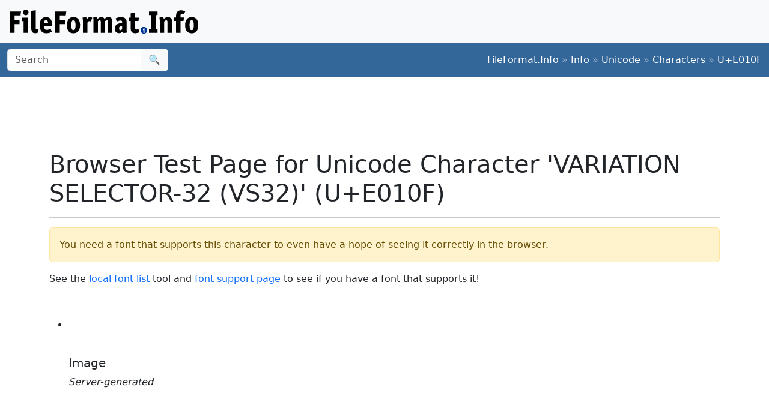

--- FILE ---
content_type: text/html;charset=utf-8
request_url: https://www.fileformat.info/info/unicode/char/e010f/browsertest.htm
body_size: 1863
content:
<!DOCTYPE html>
<html lang="en">
<head>
<meta charset="utf-8">
<meta name="viewport" content="width=device-width, initial-scale=1.0">
<meta name="referrer" content="unsafe-url">
<link href="/css/bootstrap.min.css" rel="stylesheet" />
<script src="/js/bootstrap.bundle.min.js"></script>

<title>Browser Test Page for Unicode Character 'VARIATION SELECTOR-32 (VS32)' (U+E010F)</title>
<style>
.px100 {
	width: 100px;
	height: 100px;
	font-size: 100px;
	/*border: 1px solid red;*/
	text-align: center;
	line-height: 100px;
}
</style>
</head>
<body>
<div class="container-fluid p-3 bg-light d-none d-md-block">
	<a href="/index.htm"><img src="/images/logos/ffi-horiz-dark.svg"></a>
</div>
<nav class="navbar bg-body-tertiary d-print-none" style="background-color: #336699 !important;">
	<div class="container-fluid">
		<form action="/search/search.htm" class="d-flex d-none d-md-block" method="get" role="search">
			<div class="input-group">
				<input class="form-control" name="q" type="search" placeholder="Search" aria-label="Search">
				<button class="btn btn-light" type="submit">&#x1f50d;</button>
			</div>
		</form>
		<a class="navbar-brand d-md-none" href="/index.htm">
			<img src="/images/logos/ffi-horiz-light.svg" alt="Bootstrap" style="height:1.5rem;">
		</a>
		<span class="navbar-text text-white-50">
<a class="text-white text-decoration-none" href="/index.htm">FileFormat.Info</a>&nbsp;&raquo;&nbsp;<a class="text-white text-decoration-none" href="/info/index.htm">Info</a>&nbsp;&raquo;&nbsp;<a class="text-white text-decoration-none" href="/info/unicode/index.htm">Unicode</a>&nbsp;&raquo;&nbsp;<a class="text-white text-decoration-none" href="/info/unicode/char/index.htm">Characters</a>&nbsp;&raquo;&nbsp;<a class="text-white text-decoration-none" href="/info/unicode/char/e010f/index.htm">U+E010F</a>		</span>
	</div>
</nav>
<div class="container">
	<div class="row-fluid">
 		<div class="span12 boxshadow">

<div class="row justify-content-md-center my-3">
<script async src="https://pagead2.googlesyndication.com/pagead/js/adsbygoogle.js?client=ca-pub-6975096118196151"
     crossorigin="anonymous"></script>
<!-- FileFormatInfo 2023-12 -->
<ins class="adsbygoogle"
     style="display:inline-block;width:728px;height:90px"
     data-ad-client="ca-pub-6975096118196151"
     data-ad-slot="7200653382"></ins>
<script>
     (adsbygoogle = window.adsbygoogle || []).push({});
</script>
</div>

<h1>Browser Test Page for Unicode Character 'VARIATION SELECTOR-32 (VS32)' (U+E010F)</h1>
<hr/>
<div class="alert alert-warning">You need a font that supports this character to even have a hope of seeing it correctly in the browser.</div>
<p>See the <a href="/info/unicode/font/fontlist.htm?text=%F3%A0%84%8F+-+Unicode+Character+%27VARIATION+SELECTOR-32+%28VS32%29%27+%28U%2BE010F%29">local font list</a> tool
and <a href="fontsupport.htm">font support page</a> to see if you have a font that supports it!
</p>
<ul class="thumbnails">
	<li>
		<div class="thumbnail">
			<a href="index.htm"><img src="/info/unicode/char/e010f/variation_selector32_vs32.png" alt="U+E010F" width="100" height="100" /></a>
			<h5>Image</h5>
			<p><i>Server-generated</i></p>
		</div>
	</li>
	<li>
		<div class="thumbnail">
			<div class="px100">&#917775;</div>
			<h5>Decimal Escape</h5>
			<p>&amp;#917775;</p>
		</div>
	</li>
	<li>
		<div class="thumbnail">
			<div class="px100">&#xe010f;</div>
			<h5>Hex Escape</h5>
			<p>&amp;#xe010f;</p>
		</div>
	</li>
	<li>
		<div class="thumbnail">
			<div class="px100">󠄏</div>
			<h5>UTF-8</h5>
			<p>&nbsp;<!--LATER: show bytes --></p>
		</div>
	</li>

</ul>
<div class="row-fluid">
	<div class="span6 offset3">
		<div class="well">
			<legend>As UTF-8 in an input field</legend>
			<form method="POST" action="" accept-charset="UTF-8" class="form-horizontal">
				<div class="control-group">
					<label class="control-label">Input test</label>
					<div class="controls">
						<input type="text" name="inputtest" value="󠄏"/>
					</div>
				</div>
			</form>
		</div>
	</div>
</div>

		</div><!--/span-->
	</div><!--/row-->
	<footer>
	<p class="text-center text-body-tertiary"><small><a class="text-reset" href="/about/tos.htm">Terms of Service</a> | <a class="text-reset" href="/about/privacy.htm">Privacy Policy</a> | <a class="text-reset" href="/about/feedback.htm">Contact Info</a></small></p>
	</footer>
</div><!--/container-->

<script defer src="https://static.cloudflareinsights.com/beacon.min.js/vcd15cbe7772f49c399c6a5babf22c1241717689176015" integrity="sha512-ZpsOmlRQV6y907TI0dKBHq9Md29nnaEIPlkf84rnaERnq6zvWvPUqr2ft8M1aS28oN72PdrCzSjY4U6VaAw1EQ==" data-cf-beacon='{"version":"2024.11.0","token":"68cf27ea0c214bfc8d387f5ecc437ea4","r":1,"server_timing":{"name":{"cfCacheStatus":true,"cfEdge":true,"cfExtPri":true,"cfL4":true,"cfOrigin":true,"cfSpeedBrain":true},"location_startswith":null}}' crossorigin="anonymous"></script>
</body>
</html>


--- FILE ---
content_type: text/html; charset=utf-8
request_url: https://www.google.com/recaptcha/api2/aframe
body_size: 266
content:
<!DOCTYPE HTML><html><head><meta http-equiv="content-type" content="text/html; charset=UTF-8"></head><body><script nonce="kxNzozMekfnoAt4tkpA5JQ">/** Anti-fraud and anti-abuse applications only. See google.com/recaptcha */ try{var clients={'sodar':'https://pagead2.googlesyndication.com/pagead/sodar?'};window.addEventListener("message",function(a){try{if(a.source===window.parent){var b=JSON.parse(a.data);var c=clients[b['id']];if(c){var d=document.createElement('img');d.src=c+b['params']+'&rc='+(localStorage.getItem("rc::a")?sessionStorage.getItem("rc::b"):"");window.document.body.appendChild(d);sessionStorage.setItem("rc::e",parseInt(sessionStorage.getItem("rc::e")||0)+1);localStorage.setItem("rc::h",'1768662977073');}}}catch(b){}});window.parent.postMessage("_grecaptcha_ready", "*");}catch(b){}</script></body></html>